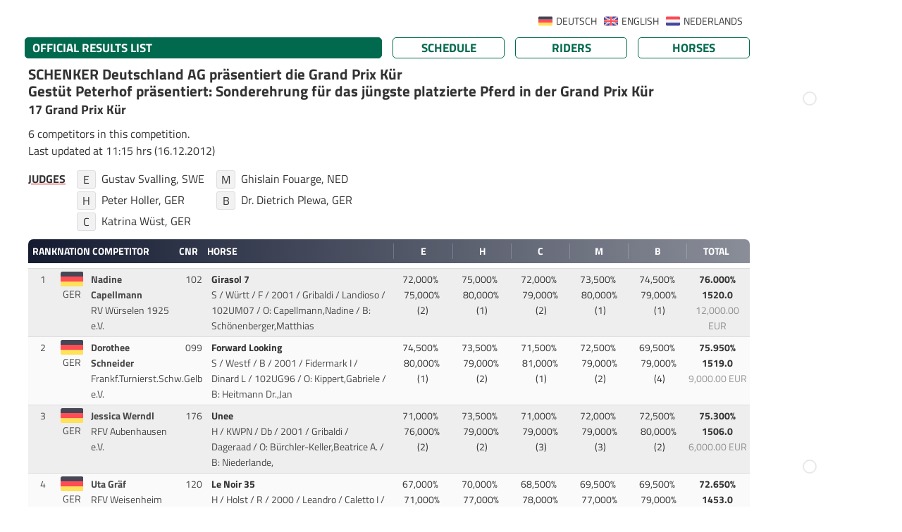

--- FILE ---
content_type: text/html; charset=UTF-8
request_url: https://results.equi-score.de/event/2012/1868/en/resultlist/17
body_size: 11921
content:
<!DOCTYPE HTML PUBLIC "-//W3C//DTD HTML 4.01 Transitional//EN">

<html lang="en" prefix=“og:http://ogp.me/ns#“>
<head lang="en-EN">
    <title>Festhallen Reitturnier Frankfurt</title>

    <META HTTP-EQUIV="Content-Type" CONTENT="text/html; charset=utf-8" />
    <META HTTP-EQUIV="Cache-Control" CONTENT="post-check=0">
    <META HTTP-EQUIV="Cache-Control" CONTENT="pre-check=0">
    <META HTTP-EQUIV="pragma" CONTENT="no-cache">
    <META HTTP-EQUIV="cache-control" CONTENT="no-cache">
    <META HTTP-EQUIV="expires" CONTENT="0">

    <meta name="author" content="Mario Cron, Sassenberg">
    <meta http-equiv="Content-Type" content="text/html; charset=utf-8" />
        <meta http-equiv="content-language" content="en">                <meta name="publisher" content="equi-score.com">
    <meta name="copyright" content="All Rights reserved by equi-score,com, 2006 - 2019">
    <meta name="creation_date" content="2010-12-01">
    <meta name="revisit-after" content="2 days">
    <meta name="MSSmartTagsPreventParsing" content="TRUE">

    <meta property="og:title" content="Festhallen Reitturnier Frankfurt" />
    <meta property="og:type" content="image/png" />
    <meta property="og:url" content="https://www.equi-score.com/mstile-144x144.png" />
    <meta property="og:image" content="http://www.equi-score.com/mstile-144x144.png" />
    <meta property="og:image:secure_url" content="https://www.equi-score.com/mstile-144x144.png" />
    <meta property="og:image:width" content="144" />
    <meta property="og:image:height" content="144" />

    <meta name = "viewport" content = "width = device-width">

    <!-- Google Tag Manager -->
    <script>(function(w,d,s,l,i){w[l]=w[l]||[];w[l].push({'gtm.start':
    new Date().getTime(),event:'gtm.js'});var f=d.getElementsByTagName(s)[0],
    j=d.createElement(s),dl=l!='dataLayer'?'&l='+l:'';j.async=true;j.src=
    'https://www.googletagmanager.com/gtm.js?id='+i+dl;f.parentNode.insertBefore(j,f);
    })(window,document,'script','dataLayer','GTM-MJR2Z6F');</script>
    <!-- End Google Tag Manager -->

    
    <link rel="stylesheet" type="text/css" href="/css/bootstrap.min.css" />
    <!--script language="JavaScript" async src="/js/bootstrap.js"></script-->
    <script language="JavaScript" src="/js/iframeResizer.contentWindow.min.js"></script>

    <script src="https://cdnjs.cloudflare.com/ajax/libs/jquery/3.0.0/jquery.min.js"></script>
    <script src="https://cdnjs.cloudflare.com/ajax/libs/jquery-modal/0.9.1/jquery.modal.min.js"></script>
    <link rel="stylesheet" href="https://cdnjs.cloudflare.com/ajax/libs/jquery-modal/0.9.1/jquery.modal.min.css" />

    <script langage="JavaScript" src="/js/rollover.js"></script>
    <script LANGUAGE="JavaScript">
        function getURL(name) {
            name = name.replace(/[\[]/,"\\\[").replace(/[\]]/,"\\\]");
            var regexS = "[\\?&]"+name+"=([^&#]*)";
            var regex = new RegExp( regexS );
            var results = regex.exec( window.location.href );
            if( results == null ) return "";
                             else return unescape(results[1]);
        }

        function SendDocumentHeight() {
            var useSSL = 'https:' == document.location.protocol;
            d=5;
            p=(document.all)?'scroll':'offset';
            str = getURL('url');
            if (str.indexOf("#") > 0) { str = str.substr(0,str.indexOf("#")); }
            useURL = (useSSL ? 'https://' : 'http://') + str + "#' + document.getElementsByTagName('body')[0]."+p+"Height";
            if ((parent.frames[0]) && (str.length > 0)) { eval("parent.location = '" + useURL); }
        }

        function hexToRgb(hex) {
            var result = /^#?([a-f\d]{2})([a-f\d]{2})([a-f\d]{2})$/i.exec(hex);
            return result ? {
                r: parseInt(result[1], 16),
                g: parseInt(result[2], 16),
                b: parseInt(result[3], 16)
            } : null;
        }

        function SetReviewState() {
            var url = '/ajax/set_review_state';
            var param = 'year=2012&evt_id=1868&lng=en&page=RL&cmp_nr=17&rvc_device=DESKTOP';
            $.ajax({
                type: 'POST',
                url: url,
                data : param,
            }).done(function(json) { window.location.reload(); });
        }
    </script>

    <script async src="https://securepubads.g.doubleclick.net/tag/js/gpt.js"></script>

    <script>
        window.dataLayer = window.dataLayer || [];
        dataLayer.push({
             'discipline': 'dressage,breeding',
             'level': 'A',
             'difficulty': '',
             'section': 'results',
             'date':'2012-12-16',
             'event_id':'1868',
             'postal_code':'',
             'source': ''
        });
    </script>

    <script>
        window.googletag = window.googletag || {cmd: []};
        googletag.cmd.push(function() {
            googletag.defineSlot('/111641442/desktop_skyscraper', [[120, 600], [160, 600]], 'div-gpt-ad-1716454844201-0')
                .setTargeting("source", "")
                .addService(googletag.pubads());
            googletag.defineSlot('/111641442/desktop_skyscraper', [[120, 600], [160, 600]], 'div-gpt-ad-1716454844201-1')
                .setTargeting("source", "")
                .addService(googletag.pubads());
            googletag.defineSlot('/111641442/DESKTOP', [[970, 90], [728, 90], [950, 90], [960, 90], [980, 90]], 'div-gpt-ad-1717242956807-0')
                .setTargeting("source", "")
                .addService(googletag.pubads());
            googletag.defineSlot('/111641442/DESKTOP', [[970, 90], [728, 90], [950, 90], [960, 90], [980, 90]], 'div-gpt-ad-1717242956807-1')
                .setTargeting("Ergebnisliste", "Footer")
                .addService(googletag.pubads());
            googletag.pubads().collapseEmptyDivs();
            googletag.pubads().enableSingleRequest();
            googletag.enableServices();
        });
    </script>


    <script type="text/javascript">
      var _gaq = _gaq || [];
      _gaq.push(['_setAccount', 'UA-2948451-23']);
      _gaq.push(['_setDomainName', 'none']);
      _gaq.push(['_setAllowLinker', true]);
      _gaq.push(['_trackPageview']);
      _gaq.push(['_gat._anonymizeIp']);

      (function() {
        var ga = document.createElement('script'); ga.type = 'text/javascript'; ga.async = true;
        ga.src = ('https:' == document.location.protocol ? 'https://ssl' : 'http://www') + '.google-analytics.com/ga.js';
        var s = document.getElementsByTagName('script')[0]; s.parentNode.insertBefore(ga, s);
      })();

        function OpenMarks(knr) {
            window.open('dressage.php?mod=###mod###&class=###request_class###&lng=###lng###&knr=' + knr,'details','width=720,height=640,scrollbars=yes,resizable=yes')
        }
    </script>
    <style>
        #header {
            display: none;
            position: absolute;
        }
    </style>

        <link rel="stylesheet" type="text/css" href="/htm/equiscore/css/default2.css" />
        <STYLE>
        .modal {
            width: 800px;
            max-width: 800px;
            padding: 0px;
            overflow: auto;
        }
                    .blocker { background-color: rgba(255,255,255,0.75); }
                            .th_row { background-color: #151c32; }
            .pdf_doc { border-color: #151c32; color: #151c32; }
                            h1,.page_caption { background-color: #01694e; }
            .page_button { border-color: #01694e; }
            .page_button { color: #01694e; }
                                            .page_caption { color: #ffffff; }
            .th_cap { color: #ffffff; }
                            .body,td,p,h2,.text { color: #333333; }
            </STYLE>
    <style>
                    
            </style>

    <link rel="shortcut icon" href="/favicon.ico">
    <link rel="icon" type="image/png" href="/favicon.png" sizes="32x32">
    <link rel="icon" type="image/png" href="/favicon.png" sizes="96x96">
    <link rel="apple-touch-icon" sizes="180x180" href="/apple-touch-icon.png">
    <link rel="icon" type="image/svg+xml" href="favicon.svg" sizes="any">

    <meta name="msapplication-TileColor" content="#ffffff">
    <meta name="msapplication-TileImage" content="/mstile-144x144.png">

    <script>(function(){/*

 Copyright The Closure Library Authors.
 SPDX-License-Identifier: Apache-2.0
*/
'use strict';var g=function(a){var b=0;return function(){return b<a.length?{done:!1,value:a[b++]}:{done:!0}}},l=this||self,m=/^[\w+/_-]+[=]{0,2}$/,p=null,q=function(){},r=function(a){var b=typeof a;if("object"==b)if(a){if(a instanceof Array)return"array";if(a instanceof Object)return b;var c=Object.prototype.toString.call(a);if("[object Window]"==c)return"object";if("[object Array]"==c||"number"==typeof a.length&&"undefined"!=typeof a.splice&&"undefined"!=typeof a.propertyIsEnumerable&&!a.propertyIsEnumerable("splice"))return"array";
if("[object Function]"==c||"undefined"!=typeof a.call&&"undefined"!=typeof a.propertyIsEnumerable&&!a.propertyIsEnumerable("call"))return"function"}else return"null";else if("function"==b&&"undefined"==typeof a.call)return"object";return b},u=function(a,b){function c(){}c.prototype=b.prototype;a.prototype=new c;a.prototype.constructor=a};var v=function(a,b){Object.defineProperty(l,a,{configurable:!1,get:function(){return b},set:q})};var y=function(a,b){this.b=a===w&&b||"";this.a=x},x={},w={};var aa=function(a,b){a.src=b instanceof y&&b.constructor===y&&b.a===x?b.b:"type_error:TrustedResourceUrl";if(null===p)b:{b=l.document;if((b=b.querySelector&&b.querySelector("script[nonce]"))&&(b=b.nonce||b.getAttribute("nonce"))&&m.test(b)){p=b;break b}p=""}b=p;b&&a.setAttribute("nonce",b)};var z=function(){return Math.floor(2147483648*Math.random()).toString(36)+Math.abs(Math.floor(2147483648*Math.random())^+new Date).toString(36)};var A=function(a,b){b=String(b);"application/xhtml+xml"===a.contentType&&(b=b.toLowerCase());return a.createElement(b)},B=function(a){this.a=a||l.document||document};B.prototype.appendChild=function(a,b){a.appendChild(b)};var C=function(a,b,c,d,e,f){try{var k=a.a,h=A(a.a,"SCRIPT");h.async=!0;aa(h,b);k.head.appendChild(h);h.addEventListener("load",function(){e();d&&k.head.removeChild(h)});h.addEventListener("error",function(){0<c?C(a,b,c-1,d,e,f):(d&&k.head.removeChild(h),f())})}catch(n){f()}};var ba=l.atob("aHR0cHM6Ly93d3cuZ3N0YXRpYy5jb20vaW1hZ2VzL2ljb25zL21hdGVyaWFsL3N5c3RlbS8xeC93YXJuaW5nX2FtYmVyXzI0ZHAucG5n"),ca=l.atob("WW91IGFyZSBzZWVpbmcgdGhpcyBtZXNzYWdlIGJlY2F1c2UgYWQgb3Igc2NyaXB0IGJsb2NraW5nIHNvZnR3YXJlIGlzIGludGVyZmVyaW5nIHdpdGggdGhpcyBwYWdlLg=="),da=l.atob("RGlzYWJsZSBhbnkgYWQgb3Igc2NyaXB0IGJsb2NraW5nIHNvZnR3YXJlLCB0aGVuIHJlbG9hZCB0aGlzIHBhZ2Uu"),ea=function(a,b,c){this.b=a;this.f=new B(this.b);this.a=null;this.c=[];this.g=!1;this.i=b;this.h=c},F=function(a){if(a.b.body&&!a.g){var b=
function(){D(a);l.setTimeout(function(){return E(a,3)},50)};C(a.f,a.i,2,!0,function(){l[a.h]||b()},b);a.g=!0}},D=function(a){for(var b=G(1,5),c=0;c<b;c++){var d=H(a);a.b.body.appendChild(d);a.c.push(d)}b=H(a);b.style.bottom="0";b.style.left="0";b.style.position="fixed";b.style.width=G(100,110).toString()+"%";b.style.zIndex=G(2147483544,2147483644).toString();b.style["background-color"]=I(249,259,242,252,219,229);b.style["box-shadow"]="0 0 12px #888";b.style.color=I(0,10,0,10,0,10);b.style.display=
"flex";b.style["justify-content"]="center";b.style["font-family"]="Roboto, Arial";c=H(a);c.style.width=G(80,85).toString()+"%";c.style.maxWidth=G(750,775).toString()+"px";c.style.margin="24px";c.style.display="flex";c.style["align-items"]="flex-start";c.style["justify-content"]="center";d=A(a.f.a,"IMG");d.className=z();d.src=ba;d.style.height="24px";d.style.width="24px";d.style["padding-right"]="16px";var e=H(a),f=H(a);f.style["font-weight"]="bold";f.textContent=ca;var k=H(a);k.textContent=da;J(a,
e,f);J(a,e,k);J(a,c,d);J(a,c,e);J(a,b,c);a.a=b;a.b.body.appendChild(a.a);b=G(1,5);for(c=0;c<b;c++)d=H(a),a.b.body.appendChild(d),a.c.push(d)},J=function(a,b,c){for(var d=G(1,5),e=0;e<d;e++){var f=H(a);b.appendChild(f)}b.appendChild(c);c=G(1,5);for(d=0;d<c;d++)e=H(a),b.appendChild(e)},G=function(a,b){return Math.floor(a+Math.random()*(b-a))},I=function(a,b,c,d,e,f){return"rgb("+G(Math.max(a,0),Math.min(b,255)).toString()+","+G(Math.max(c,0),Math.min(d,255)).toString()+","+G(Math.max(e,0),Math.min(f,
255)).toString()+")"},H=function(a){a=A(a.f.a,"DIV");a.className=z();return a},E=function(a,b){0>=b||null!=a.a&&0!=a.a.offsetHeight&&0!=a.a.offsetWidth||(fa(a),D(a),l.setTimeout(function(){return E(a,b-1)},50))},fa=function(a){var b=a.c;var c="undefined"!=typeof Symbol&&Symbol.iterator&&b[Symbol.iterator];b=c?c.call(b):{next:g(b)};for(c=b.next();!c.done;c=b.next())(c=c.value)&&c.parentNode&&c.parentNode.removeChild(c);a.c=[];(b=a.a)&&b.parentNode&&b.parentNode.removeChild(b);a.a=null};var ia=function(a,b,c,d,e){var f=ha(c),k=function(n){n.appendChild(f);l.setTimeout(function(){f?(0!==f.offsetHeight&&0!==f.offsetWidth?b():a(),f.parentNode&&f.parentNode.removeChild(f)):a()},d)},h=function(n){document.body?k(document.body):0<n?l.setTimeout(function(){h(n-1)},e):b()};h(3)},ha=function(a){var b=document.createElement("div");b.className=a;b.style.width="1px";b.style.height="1px";b.style.position="absolute";b.style.left="-10000px";b.style.top="-10000px";b.style.zIndex="-10000";return b};var K={},L=null;var M=function(){},N="function"==typeof Uint8Array,O=function(a,b){a.b=null;b||(b=[]);a.j=void 0;a.f=-1;a.a=b;a:{if(b=a.a.length){--b;var c=a.a[b];if(!(null===c||"object"!=typeof c||Array.isArray(c)||N&&c instanceof Uint8Array)){a.g=b-a.f;a.c=c;break a}}a.g=Number.MAX_VALUE}a.i={}},P=[],Q=function(a,b){if(b<a.g){b+=a.f;var c=a.a[b];return c===P?a.a[b]=[]:c}if(a.c)return c=a.c[b],c===P?a.c[b]=[]:c},R=function(a,b,c){a.b||(a.b={});if(!a.b[c]){var d=Q(a,c);d&&(a.b[c]=new b(d))}return a.b[c]};
M.prototype.h=N?function(){var a=Uint8Array.prototype.toJSON;Uint8Array.prototype.toJSON=function(){var b;void 0===b&&(b=0);if(!L){L={};for(var c="ABCDEFGHIJKLMNOPQRSTUVWXYZabcdefghijklmnopqrstuvwxyz0123456789".split(""),d=["+/=","+/","-_=","-_.","-_"],e=0;5>e;e++){var f=c.concat(d[e].split(""));K[e]=f;for(var k=0;k<f.length;k++){var h=f[k];void 0===L[h]&&(L[h]=k)}}}b=K[b];c=[];for(d=0;d<this.length;d+=3){var n=this[d],t=(e=d+1<this.length)?this[d+1]:0;h=(f=d+2<this.length)?this[d+2]:0;k=n>>2;n=(n&
3)<<4|t>>4;t=(t&15)<<2|h>>6;h&=63;f||(h=64,e||(t=64));c.push(b[k],b[n],b[t]||"",b[h]||"")}return c.join("")};try{return JSON.stringify(this.a&&this.a,S)}finally{Uint8Array.prototype.toJSON=a}}:function(){return JSON.stringify(this.a&&this.a,S)};var S=function(a,b){return"number"!==typeof b||!isNaN(b)&&Infinity!==b&&-Infinity!==b?b:String(b)};M.prototype.toString=function(){return this.a.toString()};var T=function(a){O(this,a)};u(T,M);var U=function(a){O(this,a)};u(U,M);var ja=function(a,b){this.c=new B(a);var c=R(b,T,5);c=new y(w,Q(c,4)||"");this.b=new ea(a,c,Q(b,4));this.a=b},ka=function(a,b,c,d){b=new T(b?JSON.parse(b):null);b=new y(w,Q(b,4)||"");C(a.c,b,3,!1,c,function(){ia(function(){F(a.b);d(!1)},function(){d(!0)},Q(a.a,2),Q(a.a,3),Q(a.a,1))})};var la=function(a,b){V(a,"internal_api_load_with_sb",function(c,d,e){ka(b,c,d,e)});V(a,"internal_api_sb",function(){F(b.b)})},V=function(a,b,c){a=l.btoa(a+b);v(a,c)},W=function(a,b,c){for(var d=[],e=2;e<arguments.length;++e)d[e-2]=arguments[e];e=l.btoa(a+b);e=l[e];if("function"==r(e))e.apply(null,d);else throw Error("API not exported.");};var X=function(a){O(this,a)};u(X,M);var Y=function(a){this.h=window;this.a=a;this.b=Q(this.a,1);this.f=R(this.a,T,2);this.g=R(this.a,U,3);this.c=!1};Y.prototype.start=function(){ma();var a=new ja(this.h.document,this.g);la(this.b,a);na(this)};
var ma=function(){var a=function(){if(!l.frames.googlefcPresent)if(document.body){var b=document.createElement("iframe");b.style.display="none";b.style.width="0px";b.style.height="0px";b.style.border="none";b.style.zIndex="-1000";b.style.left="-1000px";b.style.top="-1000px";b.name="googlefcPresent";document.body.appendChild(b)}else l.setTimeout(a,5)};a()},na=function(a){var b=Date.now();W(a.b,"internal_api_load_with_sb",a.f.h(),function(){var c;var d=a.b,e=l[l.btoa(d+"loader_js")];if(e){e=l.atob(e);
e=parseInt(e,10);d=l.btoa(d+"loader_js").split(".");var f=l;d[0]in f||"undefined"==typeof f.execScript||f.execScript("var "+d[0]);for(;d.length&&(c=d.shift());)d.length?f[c]&&f[c]!==Object.prototype[c]?f=f[c]:f=f[c]={}:f[c]=null;c=Math.abs(b-e);c=1728E5>c?0:c}else c=-1;0!=c&&(W(a.b,"internal_api_sb"),Z(a,Q(a.a,6)))},function(c){Z(a,c?Q(a.a,4):Q(a.a,5))})},Z=function(a,b){a.c||(a.c=!0,a=new l.XMLHttpRequest,a.open("GET",b,!0),a.send())};(function(a,b){l[a]=function(c){for(var d=[],e=0;e<arguments.length;++e)d[e-0]=arguments[e];l[a]=q;b.apply(null,d)}})("__d3lUW8vwsKlB__",function(a){"function"==typeof window.atob&&(a=window.atob(a),a=new X(a?JSON.parse(a):null),(new Y(a)).start())});}).call(this);

window.__d3lUW8vwsKlB__("[base64]/[base64]");
</script>
</head>
<body OnLoad="SendDocumentHeight()" onselectstart="return false" onselect="return false" oncopy="return false" STYLE="-moz-user-select: none;">
<div class="page-wrapper" style="margin-right: auto; margin-left: auto; width:100%; max-width: 1200px">

                <div class="ad-wrapper superbanner">
        	<div id="bb_1">
                <!-- /111641442/DESKTOP -->
                <div id='div-gpt-ad-1717242956807-0' style='min-width: 728px; min-height: 90px;'>
                    <script>
                        googletag.cmd.push(function() { googletag.display('div-gpt-ad-1717242956807-0'); });
                    </script>
                </div>
        	</div>
        </div>
           	<div class="page-content" style="">
                <div class="skyholder_outer skyholder_outer_first">
        	<div class="skyholder_inner ad_sticky">
        		<div id="sk_1">
                    <!-- /111641442/desktop_skyscraper -->
                    <div id='div-gpt-ad-1716454844201-0' style='min-width: 120px; min-height: 600px;'>
                        <script>
                            googletag.cmd.push(function() { googletag.display('div-gpt-ad-1716454844201-0'); });
                        </script>
                    </div>
        		</div>
        	</div>
        </div>
        <div class="skyholder_outer" >
        	<div class="skyholder_inner ad_sticky">
        		<div id="sk_2">
                    <!-- /111641442/desktop_skyscraper -->
                    <div id='div-gpt-ad-1716454844201-1' style='min-width: 120px; min-height: 600px;'>
                        <script>
                            googletag.cmd.push(function() { googletag.display('div-gpt-ad-1716454844201-1'); });
                        </script>
                    </div>
        		</div>
        	</div>
        </div>
        

        <div class="mb-2" id="language_selector">
                                    <div class="selector_flag_nl"><A HREF="/event/2012/1868/nl/resultlist/17" class="text url_add"> NEDERLANDS</A></div>
                            <div class="selector_flag_en"><A HREF="/event/2012/1868/en/resultlist/17" class="text url_add"> ENGLISH</A></div>
                            <div class="selector_flag_de"><A HREF="/event/2012/1868/de/resultlist/17" class="text url_add"> DEUTSCH</A></div>
            	<div style="clear:both"></div>
    </div>
    
    <div id="title">
        <div id="title_left"></div>
        <div id="title_right" class="title_right_1868"></div>
    </div>
    <div id="header"><h2>Festhallen Reitturnier Frankfurt</h2></div>
    <div id="content">

    


        <div class="row mt-2" style="padding-left: 10px" id="page_bar">
        <div class="col-xl-6 col-lg-6 col-12" style="padding-left: 0px; margin-bottom: 10px">
            <div class="page_caption">
                                            OFFICIAL RESULTS LIST
                                </div>
        </div>
        <div class="col-xl-2 col-lg-2 col-4" style="padding-left: 0px; margin-bottom: 10px"><a HREF="/event/2012/1868/en" class="text url_add"><div class="page_button">Schedule</div></a></div>
        <div class="col-xl-2 col-lg-2 col-4" style="padding-left: 0px; margin-bottom: 10px"><A HREF="/riders/2012/1868/en" class="text url_add"><div class="page_button">Riders</div></a></div>
        <div class="col-xl-2 col-lg-2 col-4" style="padding-left: 0px; margin-bottom: 10px"><A HREF="/horses/2012/1868/en" class="text url_add"><div class="page_button">Horses</div></a></div>
    </div>
    
    
    

    <TABLE BORDER=0 CELLSPACING=0 CELLPADDING=0 WIDTH="100%">
        <TR>            <td>
                                    <h2 class="sponsor">
                    SCHENKER Deutschland AG präsentiert die Grand Prix Kür<br>Gestüt Peterhof präsentiert: Sonderehrung für das jüngste platzierte Pferd in der Grand Prix Kür
                </h2>
                
                <h4 class="competition_name">17                    Grand Prix Kür 
                </h4>

                
                <DIV STYLE="padding-top: 0.5em; padding-bottom: 0.5em;">
                    <p style="margin-bottom: 0px">
                        6 competitors in this competition.
                                                                            <p>Last updated at 11:15 hrs (16.12.2012)</p>
                        

                    </p>


                                            <table cellpadding=0 style="margin: 0em">
                            <tr><td valign="top" class="cap_judges">JUDGES</td>
                                <td class="txt_judges">
                                                                                									    									<div style="clear:both"><div class="cmp_judge">E</div>Gustav Svalling, SWE</div>    									<div style="clear:both"><div class="cmp_judge">H</div>Peter Holler, GER</div>                                            									<div style="clear:both"><div class="cmp_judge">C</div>Katrina W&uuml;st, GER</div>                                        </td><td class="txt_judges" valign="top">    									<div style="clear:both"><div class="cmp_judge">M</div>Ghislain Fouarge, NED</div>                                            									<div style="clear:both"><div class="cmp_judge">B</div>Dr. Dietrich Plewa, GER</div>                                            									                                                                    </td>
                            </tr>
                        </table>
                    
                    
                </DIV>
            </TD>
                    </TR>
    </TABLE>

    
    

                                                    



    




    <div class="row th_row caption_row" style="margin: 0px; clear: both">

        <div class="col-6" style="padding-left: 0px">
            <div class="row" style="margin: 0px">
        		<div class="col-1 th_cap">Rank</div>
                <div class="col-1 th_cap text-center pl-0" style="padding-right: 0px">Nation</div>
                <div class="col-3 th_cap pl-2" style="text-align: left">Competitor</div>
                <div class="col-1 th_cap">CNR</div>
                <div class="col-6 th_cap" style="text-align: left">Horse</div>
            </div>
        </div>

        <div class="col-6 th_cap">

                <table width="100%" cellpadding=0 cellspacing=0>
                    <tr>
                                            <td class="th_cap" style="padding: 0px; width: 16.666666666667%; font-size: 0.9em; border-left: 1px solid rgba(255,255,255,0.2)">
                                                                                                                                                                                                                                                                                                                                                                                                                                                                                                                                                                                                                                                                                                                                                            E
                                                    </td>
                                            <td class="th_cap" style="padding: 0px; width: 16.666666666667%; font-size: 0.9em; border-left: 1px solid rgba(255,255,255,0.2)">
                                                                                                                                                                                                                                                                                                                                                                                                                                                                                                                                                                                                                                                                                                                                                            H
                                                    </td>
                                            <td class="th_cap" style="padding: 0px; width: 16.666666666667%; font-size: 0.9em; border-left: 1px solid rgba(255,255,255,0.2)">
                                                                                                                                                                                                                                                                                                                                                                                                                                                                                                                                                                                                                                                                                                                                                            C
                                                    </td>
                                            <td class="th_cap" style="padding: 0px; width: 16.666666666667%; font-size: 0.9em; border-left: 1px solid rgba(255,255,255,0.2)">
                                                                                                                                                                                                                                                                                                                                                                                                                                                                                                                                                                                                                                                                                                                                                            M
                                                    </td>
                                            <td class="th_cap" style="padding: 0px; width: 16.666666666667%; font-size: 0.9em; border-left: 1px solid rgba(255,255,255,0.2)">
                                                                                                                                                                                                                                                                                                                                                                                                                                                                                                                                                                                                                                                                                                                                                            B
                                                    </td>
                                            <td class="th_cap" style="padding: 0px; width: 16.666666666667%; font-size: 0.9em; border-left: 1px solid rgba(255,255,255,0.2)">
                                                                                                                                                                                                                                                                                                                                                                                                                                                                                                                                                                                                                                                                                                                                                            Total
                                                    </td>
                    
                    
                    
                    </tr>
                </table>
        </div>
    </div>

    
    
    
    





                                            
    
                
        
        
        <!-- TEAMNAME -->
        
        
        



        
                        
                        
        
        <div class="row row0" style="margin: 0px">
            <a name="102"></a>
            <div class="col-6" style="margin: 0px">
                <div class="row">
            <div class="col-1 td_cell" style="text-align: center">
                                                                                                                    1
                                                                                                    </div>
                    <div class="col-1 td_cell pt-1 pl-0" style="text-align: center">
                                                    <img src="/htm/equiscore/flag/GER.svg" style="width: 2.2em" align="center">
    						<div>GER</div>                                            </div>
                    <div class="col-lg-3 col-11 td_cell">
                        <B>Nadine Capellmann</B>&nbsp;<br>                                                                        RV W&uuml;rselen 1925 e.V.                                                                    </div>
                    <div class="col-1 td_cell" style="text-align: center">
                                                                                <SPAN CLASS="rider_nation">102</SPAN>
                                                                        </div>
                    <div class="col-lg-6 col-11 td_cell">
                        
                                                        <SPAN CLASS="rider_name">
                                
                                
                                
                                                                    <a href="https://results.equi-score.com/horse/info/102/en?cm1=01694e&cf1=333333&cm2=151c32&cf2=ffffff&evt_id=1868" class="link" rel="modal:open">
                                

                                Girasol 7

                                
                                </a>

                            </SPAN>&nbsp;<BR>
                            <SPAN CLASS="rider_nation">S / W&uuml;rtt / F / 2001 / Gribaldi / Landioso</SPAN>

                            / 102UM07                            / O: Capellmann,Nadine                            / B: Sch&ouml;nenberger,Matthias                            
                        
                    </div>
                </div>
            </div>
            <div class="col-6 td_cell" style="text-align: center">

                                                                                                                                                                                                                                                                                                                                                                                                                                                
                                                <table width="100%" cellpadding=0 cellspacing=0>
                    <tr>
                                                                                        <td style="vertical-align: top; padding: 0px; text-align: center; width: 16.666666666667%; font-size: 0.9em" id="competition_data">
                                                                                                                                        72,000%&nbsp;<BR>&nbsp;75,000%&nbsp;<BR>&nbsp;(2)
                                                                                                                                                                                                                                                                                                                                                                                                                                                                                                                                                                    </td>
                                                                    <td style="vertical-align: top; padding: 0px; text-align: center; width: 16.666666666667%; font-size: 0.9em" id="competition_data">
                                                                                                                                        75,000%&nbsp;<BR>&nbsp;80,000%&nbsp;<BR>&nbsp;(1)
                                                                                                                                                                                                                                                                                                                                                                                                                                                                                                                                                                    </td>
                                                                    <td style="vertical-align: top; padding: 0px; text-align: center; width: 16.666666666667%; font-size: 0.9em" id="competition_data">
                                                                                                                                        72,000%&nbsp;<BR>&nbsp;79,000%&nbsp;<BR>&nbsp;(2)
                                                                                                                                                                                                                                                                                                                                                                                                                                                                                                                                                                    </td>
                                                                    <td style="vertical-align: top; padding: 0px; text-align: center; width: 16.666666666667%; font-size: 0.9em" id="competition_data">
                                                                                                                                        73,500%&nbsp;<BR>&nbsp;80,000%&nbsp;<BR>&nbsp;(1)
                                                                                                                                                                                                                                                                                                                                                                                                                                                                                                                                                                    </td>
                                                                    <td style="vertical-align: top; padding: 0px; text-align: center; width: 16.666666666667%; font-size: 0.9em" id="competition_data">
                                                                                                                                        74,500%&nbsp;<BR>&nbsp;79,000%&nbsp;<BR>&nbsp;(1)
                                                                                                                                                                                                                                                                                                                                                                                                                                                                                                                                                                    </td>
                                                                    <td style="vertical-align: top; padding: 0px; text-align: center; width: 16.666666666667%; font-size: 0.9em" id="competition_data">
                                                                                                                                        <B>76.000%<BR>1520.0</B>
                                                                                                                                                                                                <br><span style="opacity: 0.5">
                                                                                            12,000.00 EUR                                                                                        </span>
                                                                                                                                                                                                                                                                                                                                                                                                                                                        </td>
                                                                                </tr>



                    




                </table>
                
            </div>
        </div>

                    
                
        
        
        <!-- TEAMNAME -->
        
        
        



        
                        
                        
        
        <div class="row row1" style="margin: 0px">
            <a name="099"></a>
            <div class="col-6" style="margin: 0px">
                <div class="row">
            <div class="col-1 td_cell" style="text-align: center">
                                                                                                                    2
                                                                                                    </div>
                    <div class="col-1 td_cell pt-1 pl-0" style="text-align: center">
                                                    <img src="/htm/equiscore/flag/GER.svg" style="width: 2.2em" align="center">
    						<div>GER</div>                                            </div>
                    <div class="col-lg-3 col-11 td_cell">
                        <B>Dorothee Schneider</B>&nbsp;<br>                                                                        Frankf.Turnierst.Schw.Gelb e.V.                                                                    </div>
                    <div class="col-1 td_cell" style="text-align: center">
                                                                                <SPAN CLASS="rider_nation">099</SPAN>
                                                                        </div>
                    <div class="col-lg-6 col-11 td_cell">
                        
                                                        <SPAN CLASS="rider_name">
                                
                                
                                
                                                                    <a href="https://results.equi-score.com/horse/info/099/en?cm1=01694e&cf1=333333&cm2=151c32&cf2=ffffff&evt_id=1868" class="link" rel="modal:open">
                                

                                Forward Looking

                                
                                </a>

                            </SPAN>&nbsp;<BR>
                            <SPAN CLASS="rider_nation">S / Westf / B / 2001 / Fidermark I / Dinard L</SPAN>

                            / 102UG96                            / O: Kippert,Gabriele                            / B: Heitmann Dr.,Jan                            
                        
                    </div>
                </div>
            </div>
            <div class="col-6 td_cell" style="text-align: center">

                                                                                                                                                                                                                                                                                                                                                                                                                                                
                                                <table width="100%" cellpadding=0 cellspacing=0>
                    <tr>
                                                                                        <td style="vertical-align: top; padding: 0px; text-align: center; width: 16.666666666667%; font-size: 0.9em" id="competition_data">
                                                                                                                                        74,500%&nbsp;<BR>&nbsp;80,000%&nbsp;<BR>&nbsp;(1)
                                                                                                                                                                                                                                                                                                                                                                                                                                                                                                                                                                    </td>
                                                                    <td style="vertical-align: top; padding: 0px; text-align: center; width: 16.666666666667%; font-size: 0.9em" id="competition_data">
                                                                                                                                        73,500%&nbsp;<BR>&nbsp;79,000%&nbsp;<BR>&nbsp;(2)
                                                                                                                                                                                                                                                                                                                                                                                                                                                                                                                                                                    </td>
                                                                    <td style="vertical-align: top; padding: 0px; text-align: center; width: 16.666666666667%; font-size: 0.9em" id="competition_data">
                                                                                                                                        71,500%&nbsp;<BR>&nbsp;81,000%&nbsp;<BR>&nbsp;(1)
                                                                                                                                                                                                                                                                                                                                                                                                                                                                                                                                                                    </td>
                                                                    <td style="vertical-align: top; padding: 0px; text-align: center; width: 16.666666666667%; font-size: 0.9em" id="competition_data">
                                                                                                                                        72,500%&nbsp;<BR>&nbsp;79,000%&nbsp;<BR>&nbsp;(2)
                                                                                                                                                                                                                                                                                                                                                                                                                                                                                                                                                                    </td>
                                                                    <td style="vertical-align: top; padding: 0px; text-align: center; width: 16.666666666667%; font-size: 0.9em" id="competition_data">
                                                                                                                                        69,500%&nbsp;<BR>&nbsp;79,000%&nbsp;<BR>&nbsp;(4)
                                                                                                                                                                                                                                                                                                                                                                                                                                                                                                                                                                    </td>
                                                                    <td style="vertical-align: top; padding: 0px; text-align: center; width: 16.666666666667%; font-size: 0.9em" id="competition_data">
                                                                                                                                        <B>75.950%<BR>1519.0</B>
                                                                                                                                                                                                <br><span style="opacity: 0.5">
                                                                                            9,000.00 EUR                                                                                        </span>
                                                                                                                                                                                                                                                                                                                                                                                                                                                        </td>
                                                                                </tr>



                    




                </table>
                
            </div>
        </div>

                    
                
        
        
        <!-- TEAMNAME -->
        
        
        



        
                        
                        
        
        <div class="row row0" style="margin: 0px">
            <a name="176"></a>
            <div class="col-6" style="margin: 0px">
                <div class="row">
            <div class="col-1 td_cell" style="text-align: center">
                                                                                                                    3
                                                                                                    </div>
                    <div class="col-1 td_cell pt-1 pl-0" style="text-align: center">
                                                    <img src="/htm/equiscore/flag/GER.svg" style="width: 2.2em" align="center">
    						<div>GER</div>                                            </div>
                    <div class="col-lg-3 col-11 td_cell">
                        <B>Jessica Werndl</B>&nbsp;<br>                                                                        RFV Aubenhausen e.V.                                                                    </div>
                    <div class="col-1 td_cell" style="text-align: center">
                                                                                <SPAN CLASS="rider_nation">176</SPAN>
                                                                        </div>
                    <div class="col-lg-6 col-11 td_cell">
                        
                                                        <SPAN CLASS="rider_name">
                                
                                
                                
                                                                    <a href="https://results.equi-score.com/horse/info/176/en?cm1=01694e&cf1=333333&cm2=151c32&cf2=ffffff&evt_id=1868" class="link" rel="modal:open">
                                

                                Unee

                                
                                </a>

                            </SPAN>&nbsp;<BR>
                            <SPAN CLASS="rider_nation">H / KWPN / Db / 2001 / Gribaldi / Dageraad</SPAN>

                                                        / O: B&uuml;rchler-Keller,Beatrice A.                            / B: Niederlande,                            
                        
                    </div>
                </div>
            </div>
            <div class="col-6 td_cell" style="text-align: center">

                                                                                                                                                                                                                                                                                                                                                                                                                                                
                                                <table width="100%" cellpadding=0 cellspacing=0>
                    <tr>
                                                                                        <td style="vertical-align: top; padding: 0px; text-align: center; width: 16.666666666667%; font-size: 0.9em" id="competition_data">
                                                                                                                                        71,000%&nbsp;<BR>&nbsp;76,000%&nbsp;<BR>&nbsp;(2)
                                                                                                                                                                                                                                                                                                                                                                                                                                                                                                                                                                    </td>
                                                                    <td style="vertical-align: top; padding: 0px; text-align: center; width: 16.666666666667%; font-size: 0.9em" id="competition_data">
                                                                                                                                        73,500%&nbsp;<BR>&nbsp;79,000%&nbsp;<BR>&nbsp;(2)
                                                                                                                                                                                                                                                                                                                                                                                                                                                                                                                                                                    </td>
                                                                    <td style="vertical-align: top; padding: 0px; text-align: center; width: 16.666666666667%; font-size: 0.9em" id="competition_data">
                                                                                                                                        71,000%&nbsp;<BR>&nbsp;79,000%&nbsp;<BR>&nbsp;(3)
                                                                                                                                                                                                                                                                                                                                                                                                                                                                                                                                                                    </td>
                                                                    <td style="vertical-align: top; padding: 0px; text-align: center; width: 16.666666666667%; font-size: 0.9em" id="competition_data">
                                                                                                                                        72,000%&nbsp;<BR>&nbsp;79,000%&nbsp;<BR>&nbsp;(3)
                                                                                                                                                                                                                                                                                                                                                                                                                                                                                                                                                                    </td>
                                                                    <td style="vertical-align: top; padding: 0px; text-align: center; width: 16.666666666667%; font-size: 0.9em" id="competition_data">
                                                                                                                                        72,500%&nbsp;<BR>&nbsp;80,000%&nbsp;<BR>&nbsp;(2)
                                                                                                                                                                                                                                                                                                                                                                                                                                                                                                                                                                    </td>
                                                                    <td style="vertical-align: top; padding: 0px; text-align: center; width: 16.666666666667%; font-size: 0.9em" id="competition_data">
                                                                                                                                        <B>75.300%<BR>1506.0</B>
                                                                                                                                                                                                <br><span style="opacity: 0.5">
                                                                                            6,000.00 EUR                                                                                        </span>
                                                                                                                                                                                                                                                                                                                                                                                                                                                        </td>
                                                                                </tr>



                    




                </table>
                
            </div>
        </div>

                    
                
        
        
        <!-- TEAMNAME -->
        
        
        



        
                        
                        
        
        <div class="row row1" style="margin: 0px">
            <a name="120"></a>
            <div class="col-6" style="margin: 0px">
                <div class="row">
            <div class="col-1 td_cell" style="text-align: center">
                                                                                                                    4
                                                                                                    </div>
                    <div class="col-1 td_cell pt-1 pl-0" style="text-align: center">
                                                    <img src="/htm/equiscore/flag/GER.svg" style="width: 2.2em" align="center">
    						<div>GER</div>                                            </div>
                    <div class="col-lg-3 col-11 td_cell">
                        <B>Uta Gr&auml;f</B>&nbsp;<br>                                                                        RFV Weisenheim am Sand e.V.                                                                    </div>
                    <div class="col-1 td_cell" style="text-align: center">
                                                                                <SPAN CLASS="rider_nation">120</SPAN>
                                                                        </div>
                    <div class="col-lg-6 col-11 td_cell">
                        
                                                        <SPAN CLASS="rider_name">
                                
                                
                                
                                                                    <a href="https://results.equi-score.com/horse/info/120/en?cm1=01694e&cf1=333333&cm2=151c32&cf2=ffffff&evt_id=1868" class="link" rel="modal:open">
                                

                                Le Noir 35

                                
                                </a>

                            </SPAN>&nbsp;<BR>
                            <SPAN CLASS="rider_nation">H / Holst / R / 2000 / Leandro / Caletto I</SPAN>

                            / GER46057                            / O: Herzog,Christiane                            / B: Gro&szlig;-Seibel,Carola                            
                        
                    </div>
                </div>
            </div>
            <div class="col-6 td_cell" style="text-align: center">

                                                                                                                                                                                                                                                                                                                                                                                                                                                
                                                <table width="100%" cellpadding=0 cellspacing=0>
                    <tr>
                                                                                        <td style="vertical-align: top; padding: 0px; text-align: center; width: 16.666666666667%; font-size: 0.9em" id="competition_data">
                                                                                                                                        67,000%&nbsp;<BR>&nbsp;71,000%&nbsp;<BR>&nbsp;(5)
                                                                                                                                                                                                                                                                                                                                                                                                                                                                                                                                                                    </td>
                                                                    <td style="vertical-align: top; padding: 0px; text-align: center; width: 16.666666666667%; font-size: 0.9em" id="competition_data">
                                                                                                                                        70,000%&nbsp;<BR>&nbsp;77,000%&nbsp;<BR>&nbsp;(4)
                                                                                                                                                                                                                                                                                                                                                                                                                                                                                                                                                                    </td>
                                                                    <td style="vertical-align: top; padding: 0px; text-align: center; width: 16.666666666667%; font-size: 0.9em" id="competition_data">
                                                                                                                                        68,500%&nbsp;<BR>&nbsp;78,000%&nbsp;<BR>&nbsp;(4)
                                                                                                                                                                                                                                                                                                                                                                                                                                                                                                                                                                    </td>
                                                                    <td style="vertical-align: top; padding: 0px; text-align: center; width: 16.666666666667%; font-size: 0.9em" id="competition_data">
                                                                                                                                        69,500%&nbsp;<BR>&nbsp;77,000%&nbsp;<BR>&nbsp;(4)
                                                                                                                                                                                                                                                                                                                                                                                                                                                                                                                                                                    </td>
                                                                    <td style="vertical-align: top; padding: 0px; text-align: center; width: 16.666666666667%; font-size: 0.9em" id="competition_data">
                                                                                                                                        69,500%&nbsp;<BR>&nbsp;79,000%&nbsp;<BR>&nbsp;(4)
                                                                                                                                                                                                                                                                                                                                                                                                                                                                                                                                                                    </td>
                                                                    <td style="vertical-align: top; padding: 0px; text-align: center; width: 16.666666666667%; font-size: 0.9em" id="competition_data">
                                                                                                                                        <B>72.650%<BR>1453.0</B>
                                                                                                                                                                                                <br><span style="opacity: 0.5">
                                                                                            4,500.00 EUR                                                                                        </span>
                                                                                                                                                                                                                                                                                                                                                                                                                                                        </td>
                                                                                </tr>



                    




                </table>
                
            </div>
        </div>

                    
                
        
        
        <!-- TEAMNAME -->
        
        
        



        
                        
                        
        
        <div class="row row0" style="margin: 0px">
            <a name="128"></a>
            <div class="col-6" style="margin: 0px">
                <div class="row">
            <div class="col-1 td_cell" style="text-align: center">
                                                                                                                    5
                                                                                                    </div>
                    <div class="col-1 td_cell pt-1 pl-0" style="text-align: center">
                                                    <img src="/htm/equiscore/flag/NED.svg" style="width: 2.2em" align="center">
    						<div>NED</div>                                            </div>
                    <div class="col-lg-3 col-11 td_cell">
                        <B>Aat van Essen</B>&nbsp;<br>                                                                                                                                            </div>
                    <div class="col-1 td_cell" style="text-align: center">
                                                                                <SPAN CLASS="rider_nation">128</SPAN>
                                                                        </div>
                    <div class="col-lg-6 col-11 td_cell">
                        
                                                        <SPAN CLASS="rider_name">
                                
                                
                                
                                                                    <a href="https://results.equi-score.com/horse/info/128/en?cm1=01694e&cf1=333333&cm2=151c32&cf2=ffffff&evt_id=1868" class="link" rel="modal:open">
                                

                                Mac Rider Premier

                                
                                </a>

                            </SPAN>&nbsp;<BR>
                            <SPAN CLASS="rider_nation">W / KWPN / F / 1997 / Jazz / Ulft</SPAN>

                            / NED40516                            / O: Essen,Aat van                                                        
                        
                    </div>
                </div>
            </div>
            <div class="col-6 td_cell" style="text-align: center">

                                                                                                                                                                                                                                                                                                                                                                                                                                                
                                                <table width="100%" cellpadding=0 cellspacing=0>
                    <tr>
                                                                                        <td style="vertical-align: top; padding: 0px; text-align: center; width: 16.666666666667%; font-size: 0.9em" id="competition_data">
                                                                                                                                        66,000%&nbsp;<BR>&nbsp;71,000%&nbsp;<BR>&nbsp;(6)
                                                                                                                                                                                                                                                                                                                                                                                                                                                                                                                                                                    </td>
                                                                    <td style="vertical-align: top; padding: 0px; text-align: center; width: 16.666666666667%; font-size: 0.9em" id="competition_data">
                                                                                                                                        70,000%&nbsp;<BR>&nbsp;75,000%&nbsp;<BR>&nbsp;(5)
                                                                                                                                                                                                                                                                                                                                                                                                                                                                                                                                                                    </td>
                                                                    <td style="vertical-align: top; padding: 0px; text-align: center; width: 16.666666666667%; font-size: 0.9em" id="competition_data">
                                                                                                                                        68,500%&nbsp;<BR>&nbsp;74,000%&nbsp;<BR>&nbsp;(5)
                                                                                                                                                                                                                                                                                                                                                                                                                                                                                                                                                                    </td>
                                                                    <td style="vertical-align: top; padding: 0px; text-align: center; width: 16.666666666667%; font-size: 0.9em" id="competition_data">
                                                                                                                                        69,000%&nbsp;<BR>&nbsp;75,000%&nbsp;<BR>&nbsp;(5)
                                                                                                                                                                                                                                                                                                                                                                                                                                                                                                                                                                    </td>
                                                                    <td style="vertical-align: top; padding: 0px; text-align: center; width: 16.666666666667%; font-size: 0.9em" id="competition_data">
                                                                                                                                        72,000%&nbsp;<BR>&nbsp;77,000%&nbsp;<BR>&nbsp;(3)
                                                                                                                                                                                                                                                                                                                                                                                                                                                                                                                                                                    </td>
                                                                    <td style="vertical-align: top; padding: 0px; text-align: center; width: 16.666666666667%; font-size: 0.9em" id="competition_data">
                                                                                                                                        <B>71.750%<BR>1435.0</B>
                                                                                                                                                                                                <br><span style="opacity: 0.5">
                                                                                            4,000.00 EUR                                                                                        </span>
                                                                                                                                                                                                                                                                                                                                                                                                                                                        </td>
                                                                                </tr>



                    




                </table>
                
            </div>
        </div>

                    
                
        
        
        <!-- TEAMNAME -->
        
        
        



        
                        
                        
        
        <div class="row row1" style="margin: 0px">
            <a name="133"></a>
            <div class="col-6" style="margin: 0px">
                <div class="row">
            <div class="col-1 td_cell" style="text-align: center">
                                                                                                                    6
                                                                                                    </div>
                    <div class="col-1 td_cell pt-1 pl-0" style="text-align: center">
                                                    <img src="/htm/equiscore/flag/CAN.svg" style="width: 2.2em" align="center">
    						<div>CAN</div>                                            </div>
                    <div class="col-lg-3 col-11 td_cell">
                        <B>Pia Virginia Fortm&uuml;ller</B>&nbsp;<br>                                                                        RFV Isernhagen                                                                    </div>
                    <div class="col-1 td_cell" style="text-align: center">
                                                                                <SPAN CLASS="rider_nation">133</SPAN>
                                                                        </div>
                    <div class="col-lg-6 col-11 td_cell">
                        
                                                        <SPAN CLASS="rider_name">
                                
                                
                                
                                                                    <a href="https://results.equi-score.com/horse/info/133/en?cm1=01694e&cf1=333333&cm2=151c32&cf2=ffffff&evt_id=1868" class="link" rel="modal:open">
                                

                                Orion 195

                                
                                </a>

                            </SPAN>&nbsp;<BR>
                            <SPAN CLASS="rider_nation">W / KWPN / F / 1996 / Jazz / Consul</SPAN>

                            / CAN02511                            / O: Fortm&uuml;ller,Pia Virginia                                                        
                        
                    </div>
                </div>
            </div>
            <div class="col-6 td_cell" style="text-align: center">

                                                                                                                                                                                                                                                                                                                                                                                                                                                
                                                <table width="100%" cellpadding=0 cellspacing=0>
                    <tr>
                                                                                        <td style="vertical-align: top; padding: 0px; text-align: center; width: 16.666666666667%; font-size: 0.9em" id="competition_data">
                                                                                                                                        67,500%&nbsp;<BR>&nbsp;73,000%&nbsp;<BR>&nbsp;(4)
                                                                                                                                                                                                                                                                                                                                                                                                                                                                                                                                                                    </td>
                                                                    <td style="vertical-align: top; padding: 0px; text-align: center; width: 16.666666666667%; font-size: 0.9em" id="competition_data">
                                                                                                                                        68,000%&nbsp;<BR>&nbsp;70,000%&nbsp;<BR>&nbsp;(6)
                                                                                                                                                                                                                                                                                                                                                                                                                                                                                                                                                                    </td>
                                                                    <td style="vertical-align: top; padding: 0px; text-align: center; width: 16.666666666667%; font-size: 0.9em" id="competition_data">
                                                                                                                                        68,000%&nbsp;<BR>&nbsp;72,000%&nbsp;<BR>&nbsp;(6)
                                                                                                                                                                                                                                                                                                                                                                                                                                                                                                                                                                    </td>
                                                                    <td style="vertical-align: top; padding: 0px; text-align: center; width: 16.666666666667%; font-size: 0.9em" id="competition_data">
                                                                                                                                        65,000%&nbsp;<BR>&nbsp;68,000%&nbsp;<BR>&nbsp;(6)
                                                                                                                                                                                                                                                                                                                                                                                                                                                                                                                                                                    </td>
                                                                    <td style="vertical-align: top; padding: 0px; text-align: center; width: 16.666666666667%; font-size: 0.9em" id="competition_data">
                                                                                                                                        68,500%&nbsp;<BR>&nbsp;73,000%&nbsp;<BR>&nbsp;(6)
                                                                                                                                                                                                                                                                                                                                                                                                                                                                                                                                                                    </td>
                                                                    <td style="vertical-align: top; padding: 0px; text-align: center; width: 16.666666666667%; font-size: 0.9em" id="competition_data">
                                                                                                                                        <B>69.300%<BR>1386.0</B>
                                                                                                                                                                                                <br><span style="opacity: 0.5">
                                                                                            3,600.00 EUR                                                                                        </span>
                                                                                                                                                                                                                                                                                                                                                                                                                                                        </td>
                                                                                </tr>



                    




                </table>
                
            </div>
        </div>

                    
    <!-- TEAMNAME -->
    
    <div style="height: 20px"></div>


    
    <div id="footer_layout"></div>
    <div class="ad-wrapper">
        <div id="lb_1" style="margin-left: auto; margin-right: auto">
            <!-- /111641442/DESKTOP -->
            <div id='div-gpt-ad-1717242956807-1' style='min-width: 728px; min-height: 90px;'>
                <script>
                    googletag.cmd.push(function() { googletag.display('div-gpt-ad-1717242956807-1'); });
                </script>
            </div>
        </div>
    </div>





    <div style="float:left; padding-right: 10px; padding-bottom: 10px">
        <a href="https://www.equi-score.com"><img src="/img/logo_equiscore_horizontal.svg" height=45 border=0 vspace=0 hspace=20 id="logo_equiscore"></a>
    </div>
    <div class="copyright">The www.equi-score.com platform is only publishing results. The responsibility of the content itself and the correctness of the data is at the result service provider. If you have question please contact the service provider.</DIV>


    <div style="padding: 10px; padding-bottom: 0px; margin-top: 10px">
        <iframe src="https://www.facebook.com/plugins/like.php?href=http%3A%2F%2Fwww.facebook.com%2Fpages%2Fequi-scorede%2F147631475286816&amp;layout=standard&amp;show_faces=false&amp;width=600&amp;action=like&amp;font=segoe+ui&amp;colorscheme=light&amp;height=35" scrolling="no" frameborder="0" style="border:none; overflow:hidden; width:500px; height:55px;" allowtransparency="true" name="facebook" id="facebook"></iframe>
    </div>




<script>

    var url = getURL('url');
    function addUrl(url) {
        var cls = document.getElementsByClassName("url_add");
        for (n=0, length = cls.length; n < length; n++) {
            cls[n].href= cls[n].href + '?url=' + encodeURIComponent(url);
        }
    };
    if (typeof url !== 'undefined' && url != '') { addUrl(url); }

</script>

<script src="/htm/equiscore/js/copyright.js"></script>
<div class="modal"></div>

<script type="application/javascript">
    const queryString = window.location.search;
    const urlParams = new URLSearchParams(queryString);
    if (urlParams.has('refesh') == false) {
        document.write('<IMG SRC="https://stats.equi-score.com/pixel.php?typ=R&id=1868&class=17&subdomain=www" WIDTH=1 HEIGHT=1 STYLE="opacity: 0">');
    }
</script>

    </div>
    </div>
    </div>
    </div>
</body>
</html>

--- FILE ---
content_type: text/html; charset=utf-8
request_url: https://www.google.com/recaptcha/api2/aframe
body_size: 267
content:
<!DOCTYPE HTML><html><head><meta http-equiv="content-type" content="text/html; charset=UTF-8"></head><body><script nonce="CyhiHKr39oQWC2lXnu8kHA">/** Anti-fraud and anti-abuse applications only. See google.com/recaptcha */ try{var clients={'sodar':'https://pagead2.googlesyndication.com/pagead/sodar?'};window.addEventListener("message",function(a){try{if(a.source===window.parent){var b=JSON.parse(a.data);var c=clients[b['id']];if(c){var d=document.createElement('img');d.src=c+b['params']+'&rc='+(localStorage.getItem("rc::a")?sessionStorage.getItem("rc::b"):"");window.document.body.appendChild(d);sessionStorage.setItem("rc::e",parseInt(sessionStorage.getItem("rc::e")||0)+1);localStorage.setItem("rc::h",'1768758436933');}}}catch(b){}});window.parent.postMessage("_grecaptcha_ready", "*");}catch(b){}</script></body></html>

--- FILE ---
content_type: image/svg+xml
request_url: https://results.equi-score.de/htm/equiscore/flag/CAN.svg
body_size: 1887
content:
<?xml version="1.0" encoding="UTF-8"?><svg id="a" xmlns="http://www.w3.org/2000/svg" viewBox="0 0 512 336.33928"><defs><style>.b{fill:#f5f4f4;opacity:.998;}.b,.c{isolation:isolate;}.b,.c,.d{fill-rule:evenodd;stroke-width:0px;}.c{fill:#fe4b55;opacity:.997;}.d{fill:#ff4b55;}</style></defs><path class="c" d="m115,.16959v336c-29.3835.46799-58.7169-.03201-88-1.5-13.8815-4.96799-22.88147-14.46799-27-28.5V30.16959C4.11853,16.13759,13.1185,6.63789,27,1.66959,56.2831.20179,85.6165-.29821,115,.16959Z"/><path class="b" d="m115,.16959h282v336H115V.16959Z"/><path class="c" d="m397,.16959c29.384-.4678,58.71701.0322,88,1.5,13.88101,4.9683,22.88101,14.468,27,28.5v276c-4.11899,14.03201-13.11899,23.53201-27,28.5-29.28299,1.46799-58.616,1.96799-88,1.5V.16959Z"/><path class="d" d="m255,65.16959c.87601-.131,1.543.202,2,1,4.87299,9.24699,9.87299,18.41299,15,27.5,1.70901,1.545,3.70901,2.37801,6,2.5,5.29099-1.54201,10.62399-2.875,16-4-3.53601,17.922-6.36899,35.922-8.5,54,1.80801,1.896,3.97501,2.396,6.5,1.5,7.539-7.87,14.70599-16.037,21.5-24.5,1,3.66701,2,7.33299,3,11,2.54099,4.569,6.375,6.069,11.5,4.5,6.871-2.519,13.871-4.186,21-5-2.189,10.37-3.35599,20.87-3.5,31.5.34601,2.34801,1.513,4.181,3.5,5.5,4.16,1.91199,8.16,4.07901,12,6.5-18.297,10.46701-36.46301,21.134-54.5,32-2.133,2.43301-3.29999,5.267-3.5,8.5,1.22699,5.29199,2.89301,10.45901,5,15.5-1.5.33301-3,.66699-4.5,1-14.48499-1.83301-28.98499-2.5-43.5-2-.59601,16.95599-.59601,33.95599,0,51h-8c.59599-17.04401.59599-34.04401,0-51-14.718-.99701-29.38499-.32999-44,2-1.33299-.33301-2.66701-.66699-4-1,2.248-5.16,3.91499-10.49301,5-16-.347-3.02802-1.51401-5.694-3.5-8-18.037-10.866-36.203-21.53299-54.5-32,3.84-2.42099,7.84-4.58801,12-6.5,3.80499-4.091,4.972-8.924,3.5-14.5-1.121-7.556-2.28799-15.056-3.5-22.5,6.745,1.02,13.412,2.686,20,5,4.28101,1.011,8.114.177,11.5-2.5,1.86099-4.15401,3.194-8.487,4-13,6.79401,8.463,13.961,16.63,21.5,24.5,2.52499.896,4.692.396,6.5-1.5-2.177-17.73199-5.011-35.399-8.5-53l1-1c4.72,1.722,9.55299,3.05499,14.5,4,2.321-.409,4.487-1.243,6.5-2.5,5.408-9.317,10.408-18.817,15-28.5Z"/></svg>

--- FILE ---
content_type: application/javascript; charset=utf-8
request_url: https://fundingchoicesmessages.google.com/f/AGSKWxWJfJwBDy6g9jg9rDF3-Py-RiLFwIqueSQw3XJlGCHs5MxHJDoCZfnATzSprSFQINL9pgFzE-RkboHqBb05X2xGCyyrMCd7j0bM4dXPg_u1HTALRdo7kjxDReOzF-zIfNa9uFIGdPfT1NLwYpVdeU87iphE36QhLhQPIm0bQqfEdA_DesF4DPT20pKo/_/realmedia_banner_/ad/top1./advertisementrotation./adfetch./ad2.
body_size: -1292
content:
window['1dc5bfeb-1cab-4ead-8e99-1bb1e22c2ff7'] = true;

--- FILE ---
content_type: image/svg+xml
request_url: https://results.equi-score.de/htm/equiscore/flag/GBR.svg
body_size: 5904
content:
<?xml version="1.0" encoding="UTF-8"?><svg id="a" xmlns="http://www.w3.org/2000/svg" viewBox="0 0 512 336.62073"><defs><style>.b{fill:#de6175;opacity:.961;}.b,.c,.d,.e,.f,.g,.h,.i,.j,.k{fill-rule:evenodd;stroke-width:0px;}.b,.c,.d,.k{isolation:isolate;}.c{opacity:.995;}.c,.e{fill:#41479b;}.d{fill:#8e8dc0;opacity:.969;}.f{fill:#585da6;}.g{fill:#fe4b55;}.h{fill:#fe4d57;}.i{fill:#f4f3f3;}.j{fill:#f9a4a9;}.k{fill:#d88a9e;opacity:.706;}</style></defs><path class="i" d="m49,.06223c53.459,35.569,107.125,70.90199,161,106,.06.543.39301.87601,1,1,1-35.66,1.33299-71.327,1-107h17v141H0v-17c46.6679.16701,93.3345,0,140-.5-1.02699-.513-2.02699-1.013-3-1.5C92.0651,92.58623,47.0651,63.08623,2,33.56223c-.83663-1.011-1.16997-2.178-1-3.5-.09047-2.652.57619-4.985,2-7,.66667-.333,1.33333-.667,2-1,52.1172,33.61,104.117,67.444,156,101.5,11,.66701,22,.66701,33,0C134.27699,85.04124,74.61,46.54124,15,8.06223,19.6179,4.25573,24.9512,1.75573,31,.56223,36.9908.06274,42.9908-.10397,49,.06223Z"/><path class="c" d="m49,.06223h162c.332,35.504-.002,70.83701-1,106C156.125,70.96422,102.459,35.63123,49,.06223Z"/><path class="f" d="m211,.06223h1c.33299,35.673,0,71.34-1,107-.60699-.12399-.94-.457-1-1,.998-35.16299,1.332-70.496,1-106Z"/><path class="g" d="m230,.06223h52v142h230v52h-230v142h-52v-142H0v-52h230V.06223Z"/><path class="i" d="m283,.06223h17c-.33301,35.673,0,71.34,1,107,.60699-.12399.94-.457,1-1C355.875,70.96422,409.54099,35.63123,463,.06223c6.009-.1662,12.009.0005,18,.5,2.604.3903,4.93799,1.2237,7,2.5-62.617,39.647-124.95001,79.814-187,120.5,11.431.955,22.76401.62199,34-1,55.63199-36.81,111.63199-72.97701,168-108.5,4.76901,4.204,7.435,9.537,8,16,.17001,1.322-.16299,2.489-1,3.5-45.065,29.524-90.065,59.024-135,88.5-.97299.487-1.97299.987-3,1.5,46.66501.5,93.332.66701,140,.5v17h-229V.06223Z"/><path class="c" d="m301,.06223h162c-53.45901,35.569-107.125,70.90199-161,106-.99799-35.16299-1.332-70.496-1-106Z"/><path class="f" d="m300,.06223h1c-.332,35.504.00201,70.83701,1,106-.06.543-.39301.87601-1,1-1-35.66-1.33301-71.327-1-107Z"/><path class="h" d="m488,3.06223c6.478,1.8326,11.478,5.4992,15,11-56.36801,35.52299-112.36801,71.69-168,108.5-11.23599,1.62199-22.569,1.955-34,1,62.04999-40.686,124.383-80.853,187-120.5Z"/><path class="h" d="m15,8.06223c59.61,38.479,119.27699,76.979,179,115.5-11,.66701-22,.66701-33,0C109.117,89.50623,57.1172,55.67223,5,22.06223c.33333-1.333.66667-2.667,1-4,.23758-1.904,1.23758-3.238,3-4,2-1.333,3.6667-3,5-5,0-.6667.3333-1,1-1Z"/><path class="b" d="m14,9.06223c-1.3333,2-3,3.667-5,5,.66667-2.6667,2.3333-4.3333,5-5Z"/><path class="k" d="m6,18.06223c-.33333,1.333-.66667,2.667-1,4-.66667.333-1.33333.667-2,1,.24973-2.174,1.24973-3.841,3-5Z"/><path class="e" d="m0,30.06223h1c-.16997,1.322.16337,2.489,1,3.5,45.0651,29.524,90.0651,59.024,135,88.5-45.497.99899-91.1636,1.332-137,1V30.06223Z"/><path class="e" d="m511,30.06223h1v93c-45.836.332-91.50299-.00101-137-1,44.935-29.476,89.935-58.976,135-88.5.83701-1.011,1.17001-2.178,1-3.5Z"/><path class="f" d="m137,122.06223c.97301.487,1.97301.987,3,1.5-46.6655.5-93.3321.66701-140,.5v-1c45.8364.332,91.503-.00101,137-1Z"/><path class="f" d="m375,122.06223c45.49701.99899,91.164,1.332,137,1v1c-46.668.16701-93.33499,0-140-.5,1.02701-.513,2.02701-1.013,3-1.5Z"/><path class="j" d="m229,.06223h1v142H0v-1h229V.06223Z"/><path class="j" d="m282,.06223h1v141h229v1h-230V.06223Z"/><path class="j" d="m0,195.06223v-1h230v142h-1v-141H0Z"/><path class="j" d="m512,194.06223v1h-229v141h-1v-142h230Z"/><path class="i" d="m0,195.06223h229v141h-17c.33299-35.673,0-71.34-1-107-.60699.12399-.94.457-1,1-53.875,35.09799-107.541,70.431-161,106-6.0092.16599-12.0092-.00101-18-.5-2.6042-.39001-4.9375-1.224-7-2.5,62.4325-39.91699,124.76601-80.08401,187-120.5-11-.66699-22-.66699-33,0-56.362,36.84399-112.6951,73.677-169,110.5-2.17821-2.358-3.84488-5.02499-5-8,.21481-1.67899-.45186-2.67899-2-3-.64951-1.935-.98285-3.935-1-6-.16997-1.32199.16337-2.48901,1-3.5,45.0651-29.52399,90.0651-59.02399,135-88.5.97301-.487,1.97301-.987,3-1.5-46.6655-.5-93.3321-.66699-140-.5v-17Z"/><path class="i" d="m512,195.06223v17c-46.668-.16699-93.33499,0-140,.5,1.02701.513,2.02701,1.013,3,1.5,44.935,29.47601,89.935,58.97601,135,88.5.83701,1.01099,1.17001,2.17801,1,3.5-.16699,4.173-1.5,7.84-4,11-53.09799-35.05801-106.431-69.892-160-104.5-10.66699-.66699-21.33301-.66699-32,0,59.755,39.86899,120.08801,78.702,181,116.5-9.987,6.409-20.987,8.742-33,7-53.45901-35.569-107.125-70.90201-161-106-.06-.543-.39301-.87601-1-1-1,35.66-1.33301,71.327-1,107h-17v-141h229Z"/><path class="f" d="m0,213.06223v-1c46.6679-.16699,93.3345,0,140,.5-1.02699.513-2.02699,1.013-3,1.5-45.497-.99899-91.1636-1.332-137-1Z"/><path class="f" d="m512,212.06223v1c-45.836-.332-91.50299.00101-137,1-.97299-.487-1.97299-.987-3-1.5,46.66501-.5,93.332-.66699,140-.5Z"/><path class="e" d="m0,213.06223c45.8364-.332,91.503.00101,137,1-44.9349,29.47601-89.9349,58.97601-135,88.5-.83663,1.01099-1.16997,2.17801-1,3.5H0v-93Z"/><path class="h" d="m24,333.06223c-6.094-1.772-11.094-5.10599-15-10,56.3049-36.823,112.638-73.65601,169-110.5,11-.66699,22-.66699,33,0-62.23399,40.41599-124.5675,80.58301-187,120.5Z"/><path class="h" d="m507,317.06223c-2.29599,5.26199-5.96301,9.26199-11,12-60.91199-37.798-121.245-76.63101-181-116.5,10.66699-.66699,21.33301-.66699,32,0,53.569,34.608,106.90201,69.44199,160,104.5Z"/><path class="e" d="m512,213.06223v93h-1c.17001-1.32199-.16299-2.48901-1-3.5-45.065-29.52399-90.065-59.02399-135-88.5,45.49701-.99899,91.164-1.332,137-1Z"/><path class="c" d="m210,230.06223c.998,35.16299,1.332,70.496,1,106H49c53.459-35.569,107.125-70.90201,161-106Z"/><path class="f" d="m210,230.06223c.06-.543.39301-.87601,1-1,1,35.66,1.33299,71.327,1,107h-1c.332-35.504-.002-70.83701-1-106Z"/><path class="f" d="m302,230.06223c-.99799,35.16299-1.332,70.496-1,106h-1c-.33301-35.673,0-71.34,1-107,.60699.12399.94.457,1,1Z"/><path class="c" d="m302,230.06223c53.875,35.09799,107.54099,70.431,161,106h-162c-.332-35.504.00201-70.83701,1-106Z"/><path class="d" d="m2,312.06223c1.54814.32101,2.21481,1.32101,2,3-.90128-.79001-1.56795-1.79001-2-3Z"/></svg>